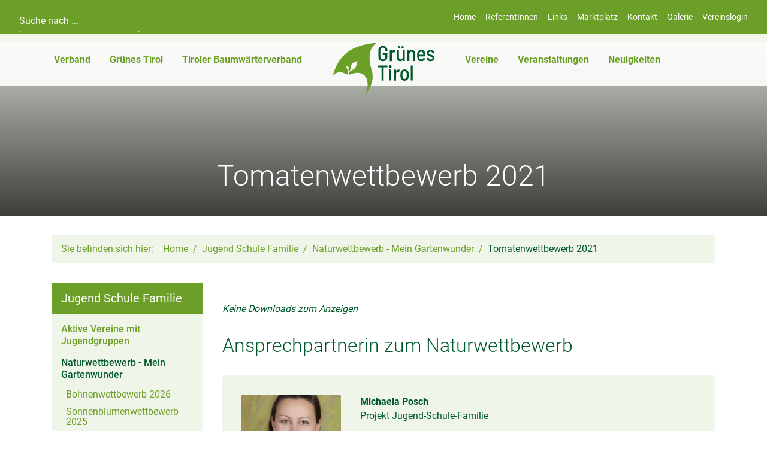

--- FILE ---
content_type: text/html; charset=utf-8
request_url: https://www.gruenes-tirol.at/jugend-schule-familie/naturwettbewerb-mein-gartenwunder/tomatenwettbewerb-2021/
body_size: 7478
content:
<!DOCTYPE html>
<html lang="de" dir="ltr">

<head>
    
<title>Tomatenwettbewerb 2021 - Naturwettbewerb - Mein Gartenwunder - Jugend Schule Familie - Grünes Tirol</title>
<meta http-equiv="Content-Type" content="text/html; charset=utf-8">
<meta http-equiv="X-UA-Compatible" content="IE=Edge">

<meta name="description" content="">
<meta name="robots" content="all">
<meta name="author" content="Grünes Tirol">
<meta name="publisher" content="Grünes Tirol">
<meta name="generator" content="XMS Content Management System, www.dieBeiden.at/xms">
<meta name="viewport" content="width=device-width, initial-scale=1.0">
<meta property="og:title" content="Tomatenwettbewerb 2021 - Naturwettbewerb - Mein Gartenwunder - Jugend Schule Familie - Grünes Tirol">
<meta property="og:type" content="website">
    <meta property="og:url" content="https://www.gruenes-tirol.at/jugend-schule-familie/naturwettbewerb-mein-gartenwunder/tomatenwettbewerb-2021/">
<meta property="og:site_name" content="Grünes Tirol">
<meta property="og:description" content="">

<link href="/assets/headfiles/xmscache_def6be48f1b57253a9dcd6ecac647c74.css" rel="stylesheet" type="text/css">
<link rel="preload" href="/assets/web/fonts/roboto-v30-latin-300.woff2" as="font" type="font/woff2" crossorigin>
<link rel="preload" href="/assets/web/fonts/roboto-v30-latin-regular.woff2" as="font" type="font/woff2" crossorigin>
<link rel="preload" href="/assets/web/fonts/roboto-v30-latin-500.woff2" as="font" type="font/woff2" crossorigin>
<link rel="preload" href="/assets/web/fonts/roboto-v30-latin-700.woff2" as="font" type="font/woff2" crossorigin>
<script>
if(!xms)var xms={};xms.currentLanguage='de';xms.currentLanguageB='de';xms.gmapApiKeyBrowser='AIzaSyBcJYVlvo-twsXcJGU7kSvrQXOMo2mZ18M';xms.serverType='prod';
</script>
<script src="/assets/headfiles/xmscache_68f3058b5f4f30f7afed1b1571938f24.js" defer></script>
<link rel="canonical" href="https://www.gruenes-tirol.at/jugend-schule-familie/naturwettbewerb-mein-gartenwunder/tomatenwettbewerb-2021/">
    <link rel="icon" type="image/png" sizes="16x16" href="/assets/web/images/favicon-16.png">
    <link rel="icon" type="image/png" sizes="32x32" href="/assets/web/images/favicon-32.png">
    <meta name="msapplication-TileColor" content="#ffffff">
    <meta name="msapplication-TileImage" content="/assets/web/images/favicon-150.png">
    <meta name="msapplication-square150x150logo" content="/assets/web/images/favicon-150.png">
    <meta name="msapplication-config" content="none">
    <link rel="apple-touch-icon" sizes="180x180" href="/assets/web/images/favicon-180.png">
    <link rel="icon" type="image/png" sizes="192x192" href="/assets/web/images/favicon-192.png">
    <link rel="shortcut icon" sizes="192x192" href="/assets/web/images/favicon-192.png">
</head>

<body class="">
    <div id="accessKeys">
        <ul class="list-unstyled">
            <li>
                <a href="#" onclick="tsc.window.scrollToNode('nav', 0, xms.getScrollOffsetY()); return false;" accesskey="1">
                    Hauptnavigation                </a>
            </li>
            <li>
                <a href="#" onclick="tsc.window.scrollToNode('main', 0, xms.getScrollOffsetY()); return false;" accesskey="2">
                    Zum Inhalt                </a>
            </li>
        </ul>
    </div>
        <div id="page">
        <a id="toggleMobileNav" class="d-md-none" href="#" onclick="tsc.dom.toggleClass(document.body, 'mobileNavActive'); return false;" title="Menü">
            <span class="line animated"></span><span class="line animated"></span><span class="line animated"></span>
        </a>
        <div id="outerHeader" class="d-none d-md-block container-fluid animated">
            <header class="row list-unstyled">
                <div class="col-12 col-md-4 col-lg-auto">
                    <div class="xmseWebSearchQuick xmseSearchQuick"><form class="xmsFeForm" action="/suche/" method="get">
    <div class="xmsFormRow xmsFormFieldText">
        <div class="xmsFormField xmsFormFieldNoLabel">
            <input type="text" name="title" placeholder="Suche nach ..." autocomplete="off" />
        </div>
    </div>
</form></div>                </div>
                <div class="col-12 col-md text-center text-md-right">
                    <div class="xmseBasicMenu menuHeader" role="menubar" data-xms-menu-submenuiconopen="fa-solid fa-chevron-right" data-xms-menu-submenuiconclose="fa-solid fa-chevron-down"><ul class="level1" role="none"><li class="level1item level1item1 xmsFirst" role="none"><a class="" data-id="1" href="/" role="menuitem">Home</a></li><li class="level1item level1item2" role="none"><a class="" data-id="8" href="/referentinnen/" role="menuitem">ReferentInnen</a></li><li class="level1item level1item3" role="none"><a class="" data-id="9" href="/links/" role="menuitem">Links</a></li><li class="level1item level1item4" role="none"><a class="" data-id="11" href="/marktplatz/" role="menuitem">Marktplatz</a></li><li class="level1item level1item5" role="none"><a class="" data-id="2" href="/kontakt/" role="menuitem">Kontakt</a></li><li class="level1item level1item6" role="none"><a class="" data-id="736" href="/galerie/" role="menuitem">Galerie</a></li><li class="level1item level1item7 xmsLast" role="none"><a class="" data-id="638" href="/admin/" role="menuitem">Vereinslogin</a></li></ul></div>                </div>
            </header>
        </div>
        <div id="outerNav" class="container-fluid animated">
            <nav class="row list-unstyled">
                <div class="d-md-none col-12 text-center">
                    <div class="xmseBasicMenu menuHeader" role="menubar" data-xms-menu-submenuiconopen="fa-solid fa-chevron-right" data-xms-menu-submenuiconclose="fa-solid fa-chevron-down"><ul class="level1" role="none"><li class="level1item level1item1 xmsFirst" role="none"><a class="" data-id="1" href="/" role="menuitem">Home</a></li><li class="level1item level1item2" role="none"><a class="" data-id="8" href="/referentinnen/" role="menuitem">ReferentInnen</a></li><li class="level1item level1item3" role="none"><a class="" data-id="9" href="/links/" role="menuitem">Links</a></li><li class="level1item level1item4" role="none"><a class="" data-id="11" href="/marktplatz/" role="menuitem">Marktplatz</a></li><li class="level1item level1item5" role="none"><a class="" data-id="2" href="/kontakt/" role="menuitem">Kontakt</a></li><li class="level1item level1item6" role="none"><a class="" data-id="736" href="/galerie/" role="menuitem">Galerie</a></li><li class="level1item level1item7 xmsLast" role="none"><a class="" data-id="638" href="/admin/" role="menuitem">Vereinslogin</a></li></ul></div>                </div>
                <div class="col-12 col-md-5 text-center text-md-right">
                    <div class="xmseBasicMenu menuMainleft submenuHover" role="menubar" data-xms-menu-submenuiconopen="fa-solid fa-chevron-right" data-xms-menu-submenuiconclose="fa-solid fa-chevron-down"><ul class="level1" role="none"><li class="level1item level1item1 hasChildPages xmsFirst" role="none"><a class="" data-id="12" href="/verband/" role="menuitem" aria-haspopup="true">Verband</a><ul class="level2" data-parent="12" role="none"><li class="level2item level2item1 xmsFirst" role="none"><a class="" data-id="38" href="/verband/ziele-und-aufgaben/" role="menuitem">Ziele und Aufgaben</a></li><li class="level2item level2item2" role="none"><a class="" data-id="39" href="/verband/geschaeftsfuehrung-und-mitarbeiterinnen/" role="menuitem">Geschäftsführung und Mitarbeiterinnen</a></li><li class="level2item level2item3" role="none"><a class="" data-id="40" href="/verband/vorstand/" role="menuitem">Vorstand</a></li><li class="level2item level2item4" role="none"><a class="" data-id="41" href="/verband/bezirksvorstaende/" role="menuitem">Bezirksvorstände</a></li><li class="level2item level2item5" role="none"><a class="" data-id="42" href="/verband/statuten/" role="menuitem">Statuten</a></li><li class="level2item level2item6" role="none"><a class="" data-id="43" href="/verband/versicherung/" role="menuitem">Versicherung</a></li><li class="level2item level2item7" role="none"><a class="" data-id="672" href="/jugend-schule-familie/" target="_self" role="menuitem">Jugend-Schule-Familie</a></li><li class="level2item level2item8" role="none"><a class="" data-id="673" href="/heimisch-pflanzen/" target="_self" role="menuitem">Heimisch Pflanzen</a></li><li class="level2item level2item9" role="none"><a class="" data-id="44" href="/verband/termine/" role="menuitem">Termine</a></li><li class="level2item level2item10 xmsLast" role="none"><a class="" data-id="45" href="/kontakt/" target="_self" role="menuitem">Kontakt</a></li></ul></li><li class="level1item level1item2 hasChildPages" role="none"><a class="" data-id="13" href="/gruenes-tirol/mitgliedschaft-verband-der-tiroler-obst-u-gartenbauvereine-gruenes-tirol/" role="menuitem" aria-haspopup="true">Grünes Tirol</a><ul class="level2" data-parent="13" role="none"><li class="level2item level2item1 xmsFirst" role="none"><a class="" data-id="26" href="/gruenes-tirol/mitgliedschaft-verband-der-tiroler-obst-u-gartenbauvereine-gruenes-tirol/" role="menuitem">Mitgliedschaft Verband der Tiroler Obst- u. Gartenbauvereine - &quot;Grünes Tirol&quot;</a></li><li class="level2item level2item2" role="none"><a class="" data-id="27" href="/gruenes-tirol/gruenes-tirol-online/" role="menuitem">Grünes Tirol Online</a></li><li class="level2item level2item3" role="none"><a class="" data-id="29" href="/gruenes-tirol/heimische-gaertnereien-baumschulen-und-fachbetriebe-als-bezugsquellen/" role="menuitem">Heimische Gärtnereien, Baumschulen und Fachbetriebe als Bezugsquellen</a></li><li class="level2item level2item4" role="none"><a class="" data-id="760" href="/gruenes-tirol/bezugsquellen-und-weiterfuehrende-informationen-zu-fachartikel-2/" role="menuitem">Bezugsquellen und weiterführende Informationen zu Fachartikel</a></li><li class="level2item level2item5" role="none"><a class="" data-id="32" href="/gruenes-tirol/broschueren-fachbuecher/" role="menuitem">Broschüren / Fachbücher</a></li><li class="level2item level2item6" role="none"><a class="" data-id="33" href="/kontakt/" target="_self" role="menuitem">Kontakt</a></li><li class="level2item level2item7 xmsLast" role="none"><a class="" data-id="34" href="/newsletter/" target="_self" role="menuitem">Newsletter</a></li></ul></li><li class="level1item level1item3 hasChildPages xmsLast" role="none"><a class="" data-id="14" href="/tiroler-baumwaerterverband/" role="menuitem" aria-haspopup="true">Tiroler Baumwärterverband</a><ul class="level2" data-parent="14" role="none"><li class="level2item level2item1 xmsFirst" role="none"><a class="" data-id="35" href="/tiroler-baumwaerterverband/willkommen/" role="menuitem">Willkommen</a></li><li class="level2item level2item2" role="none"><a class="" data-id="36" href="/tiroler-baumwaerterverband/ziele-und-aufgaben/" role="menuitem">Ziele und Aufgaben</a></li><li class="level2item level2item3" role="none"><a class="" data-id="63" href="/tiroler-baumwaerterverband/vorstand/" role="menuitem">Vorstand</a></li><li class="level2item level2item4" role="none"><a class="" data-id="735" href="/tiroler-baumwaerterverband/ehrenobmann/" role="menuitem">Ehrenobmann</a></li><li class="level2item level2item5" role="none"><a class="" data-id="71" href="/tiroler-baumwaerterverband/ehrenmitglieder/" role="menuitem">Ehrenmitglieder</a></li><li class="level2item level2item6" role="none"><a class="" data-id="72" href="/tiroler-baumwaerterverband/baumwaerterausbildung/" role="menuitem">Baumwärterausbildung</a></li><li class="level2item level2item7" role="none"><a class="" data-id="77" href="/tiroler-baumwaerterverband/beitrittserklaerung/" role="menuitem">Beitrittserklärung</a></li><li class="level2item level2item8" role="none"><a class="" data-id="78" href="/tiroler-baumwaerterverband/downloads-mitgliederinfo/" role="menuitem">Downloads Mitgliederinfo</a></li><li class="level2item level2item9" role="none"><a class="" data-id="79" href="/tiroler-baumwaerterverband/fachzeitschrift-bw/" role="menuitem">Fachzeitschrift BW</a></li><li class="level2item level2item10" role="none"><a class="" data-id="80" href="/tiroler-baumwaerterverband/chronik/" role="menuitem">Chronik</a></li><li class="level2item level2item11" role="none"><a class="" data-id="81" href="/kontakt/" target="_self" role="menuitem">Kontakt</a></li><li class="level2item level2item12 xmsLast" role="none"><a class="" data-id="82" href="/tiroler-baumwaerterverband/termine/" role="menuitem">Termine</a></li></ul></li></ul></div>                </div>
                <div class="d-none d-md-block col-2 text-center">
                                            <a class="d-block logo" href="/">
                            <img alt="Grünes Tirol" loading="eager" width="170" height="87" class="img-fluid animated" src="/assets/web/images/logo.svg" />                        </a>
                                    </div>
                <div class="col-12 col-md-5 text-center text-md-left">
                    <div class="xmseBasicMenu menuMainright submenuHover" role="menubar" data-xms-menu-submenuiconopen="fa-solid fa-chevron-right" data-xms-menu-submenuiconclose="fa-solid fa-chevron-down"><ul class="level1" role="none"><li class="level1item level1item1 hasChildPages xmsFirst" role="none"><a class="" data-id="15" href="/vereine/vereinsliste/" role="menuitem" aria-haspopup="true">Vereine</a><ul class="level2" data-parent="15" role="none"><li class="level2item level2item1 xmsFirst" role="none"><a class="" data-id="58" href="/vereine/vereinsliste/" role="menuitem">Vereinsliste</a></li><li class="level2item level2item2" role="none"><a class="" data-id="521" href="/vereine/tirols-obstpressen/" role="menuitem">Tirols Obstpressen</a></li><li class="level2item level2item3" role="none"><a class="" data-id="778" href="/vereine/jugendgruppen/" role="menuitem">Jugendgruppen</a></li><li class="level2item level2item4" role="none"><a class="" data-id="548" href="/vereine/ziele-fuer-vereinsausfluege/" role="menuitem">Ziele für Vereinsausflüge</a></li><li class="level2item level2item5 xmsLast" role="none"><a class="" data-id="100" href="/vereine/mitglieder-rabatte/" role="menuitem">Mitglieder-Rabatte</a></li></ul></li><li class="level1item level1item2 hasChildPages" role="none"><a class="" data-id="16" href="/veranstaltungen/aktuelle-vereinsveranstaltungen/" role="menuitem" aria-haspopup="true">Veranstaltungen</a><ul class="level2" data-parent="16" role="none"><li class="level2item level2item1 xmsFirst" role="none"><a class="" data-id="522" href="/veranstaltungen/aktuelle-vereinsveranstaltungen/" role="menuitem">Aktuelle Vereinsveranstaltungen</a></li><li class="level2item level2item2" role="none"><a class="" data-id="62" href="/veranstaltungen/gartenakademie/" role="menuitem">Gartenakademie</a></li><li class="level2item level2item3" role="none"><a class="" data-id="536" href="/gartenreisen/reiseangebote/" target="_self" role="menuitem">Reisen &amp; Ausstellungen</a></li><li class="level2item level2item4" role="none"><a class="" data-id="64" href="/veranstaltungen/archiv/" role="menuitem">Archiv</a></li><li class="level2item level2item5 xmsLast" role="none"><a class="" data-id="399" href="/veranstaltungen/teilnahmebedingungen/" role="menuitem">Teilnahmebedingungen</a></li></ul></li><li class="level1item level1item3 hasChildPages xmsLast" role="none"><a class="" data-id="17" href="/neuigkeiten/aktuelle/" role="menuitem" aria-haspopup="true">Neuigkeiten</a><ul class="level2" data-parent="17" role="none"><li class="level2item level2item1 xmsFirst" role="none"><a class="" data-id="523" href="/neuigkeiten/aktuelle/" role="menuitem">Aktuelle</a></li><li class="level2item level2item2 xmsLast" role="none"><a class="" data-id="65" href="/neuigkeiten/archiv/" role="menuitem">Archiv</a></li></ul></li></ul></div>                </div>
                <div class="d-md-none col-12">
                    <div class="xmseWebSearchQuick xmseSearchQuick"><form class="xmsFeForm" action="/suche/" method="get">
    <div class="xmsFormRow xmsFormFieldText">
        <div class="xmsFormField xmsFormFieldNoLabel">
            <input type="text" name="title" placeholder="Suche nach ..." autocomplete="off" />
        </div>
    </div>
</form></div>                </div>
            </nav>
        </div>
                    <div id="outerStage">
                <div class="mask gradientInverted"></div>
                <div class="h1 text-center stageText">Tomatenwettbewerb 2021</div>
                <div class="tscSlider" data-tsc-slider-arrows="false">
                                                <div class="tscSliderItem">
                                <div class="h-100 image" data-tsc-slider-bgimage="/ic-1920x1080-bestfit/cDVx4T3HpXfHdl/JugendSchuleFamilie/K%C3%BCrbiswettbewerb%202024/Mein-Gartenwunder.JPG" data-tsc-slider-srcset="/ic-1920x1080-bestfit/cDVx4T3HpXfHdl/JugendSchuleFamilie/K%C3%BCrbiswettbewerb%202024/Mein-Gartenwunder.JPG 1920w, /ic-960x540-bestfit/cDVx4T3HpXfHdl/JugendSchuleFamilie/K%C3%BCrbiswettbewerb%202024/Mein-Gartenwunder.JPG 960w"></div>
                            </div>
                                                <div class="tscSliderItem">
                                <div class="h-100 image" data-tsc-slider-bgimage="/ic-1920x1080-bestfit/ZlXlxtqocij/JugendSchuleFamilie/K%C3%BCrbiswettbewerb%202024/IMG_0939.JPG" data-tsc-slider-srcset="/ic-1920x1080-bestfit/ZlXlxtqocij/JugendSchuleFamilie/K%C3%BCrbiswettbewerb%202024/IMG_0939.JPG 1920w, /ic-960x540-bestfit/ZlXlxtqocij/JugendSchuleFamilie/K%C3%BCrbiswettbewerb%202024/IMG_0939.JPG 960w, /ic-1440x810-bestfit/ZlXlxtqocij/JugendSchuleFamilie/K%C3%BCrbiswettbewerb%202024/IMG_0939.JPG 1440w"></div>
                            </div>
                                                <div class="tscSliderItem">
                                <div class="h-100 image" data-tsc-slider-bgimage="/ic-1920x1080-bestfit/MTqNZdKi/JugendSchuleFamilie/K%C3%BCrbiswettbewerb%202024/IMG_0943.JPG" data-tsc-slider-srcset="/ic-1920x1080-bestfit/MTqNZdKi/JugendSchuleFamilie/K%C3%BCrbiswettbewerb%202024/IMG_0943.JPG 1920w, /ic-960x540-bestfit/MTqNZdKi/JugendSchuleFamilie/K%C3%BCrbiswettbewerb%202024/IMG_0943.JPG 960w, /ic-1440x810-bestfit/MTqNZdKi/JugendSchuleFamilie/K%C3%BCrbiswettbewerb%202024/IMG_0943.JPG 1440w"></div>
                            </div>
                                                <div class="tscSliderItem">
                                <div class="h-100 image" data-tsc-slider-bgimage="/ic-1920x1080-bestfit/y3JwhwumvyCY/JugendSchuleFamilie/K%C3%BCrbiswettbewerb%202024/Rueckseite_Michaela-Posch.JPG" data-tsc-slider-srcset="/ic-1920x1080-bestfit/y3JwhwumvyCY/JugendSchuleFamilie/K%C3%BCrbiswettbewerb%202024/Rueckseite_Michaela-Posch.JPG 1920w, /ic-960x540-bestfit/y3JwhwumvyCY/JugendSchuleFamilie/K%C3%BCrbiswettbewerb%202024/Rueckseite_Michaela-Posch.JPG 960w, /ic-1440x810-bestfit/y3JwhwumvyCY/JugendSchuleFamilie/K%C3%BCrbiswettbewerb%202024/Rueckseite_Michaela-Posch.JPG 1440w"></div>
                            </div>
                                                <div class="tscSliderItem">
                                <div class="h-100 image" data-tsc-slider-bgimage="/ic-1920x1080-bestfit/QEUxJphRLRQnL/JugendSchuleFamilie/K%C3%BCrbiswettbewerb%202024/Logo-wer-hat-den-laengsten-Kuerbis.JPG" data-tsc-slider-srcset="/ic-1920x1080-bestfit/QEUxJphRLRQnL/JugendSchuleFamilie/K%C3%BCrbiswettbewerb%202024/Logo-wer-hat-den-laengsten-Kuerbis.JPG 1920w, /ic-960x540-bestfit/QEUxJphRLRQnL/JugendSchuleFamilie/K%C3%BCrbiswettbewerb%202024/Logo-wer-hat-den-laengsten-Kuerbis.JPG 960w"></div>
                            </div>
                                    </div>
            </div>
                <div id="outerContent">
            <section class="container p-0">
                <div class="xmseWebBreadcrumbs xmseBreadcrumbs container py-0 d-none d-md-block mb-1">    <ol class="list-inline breadcrumb mb-0" itemscope itemtype="https://schema.org/BreadcrumbList">
        <li class="m-0 pr-1">Sie befinden sich hier:</li><li class="breadcrumb-item m-0" itemprop="itemListElement" itemscope itemtype="https://schema.org/ListItem"><a href="/"  itemprop="item"><span itemprop="name">Home</span></a>
                <meta itemprop="position" content="1" />            </li><li class="breadcrumb-item m-0" itemprop="itemListElement" itemscope itemtype="https://schema.org/ListItem"><a href="/jugend-schule-familie/"  itemprop="item"><span itemprop="name">Jugend Schule Familie</span></a>
                <meta itemprop="position" content="2" />            </li><li class="breadcrumb-item m-0" itemprop="itemListElement" itemscope itemtype="https://schema.org/ListItem"><a href="/jugend-schule-familie/naturwettbewerb-mein-gartenwunder/"  itemprop="item"><span itemprop="name">Naturwettbewerb - Mein Gartenwunder</span></a>
                <meta itemprop="position" content="3" />            </li><li class="breadcrumb-item m-0 active" itemprop="itemListElement" itemscope itemtype="https://schema.org/ListItem"><a href="/jugend-schule-familie/naturwettbewerb-mein-gartenwunder/tomatenwettbewerb-2021/"  itemprop="item"><span itemprop="name">Tomatenwettbewerb 2021</span></a>
                <meta itemprop="position" content="4" />            </li>    </ol>
</div>                <div class="row no-gutters">
                                            <div class="col-12 col-md-3 list-unstyled order-2 order-md-1 px-1">
                            <div class="xmseBasicMenu menuBottom2" role="menubar" data-xms-menu-submenuiconopen="fa-solid fa-chevron-right" data-xms-menu-submenuiconclose="fa-solid fa-chevron-down"><a class="activeMainMenuItem" href="/jugend-schule-familie/">Jugend Schule Familie</a><ul class="level2 menuActive" data-parent="48" role="none"><li class="level2item level2item1 xmsFirst" role="none"><a class="" data-id="784" href="/jugend-schule-familie/aktive-vereine-mit-jugendgruppen/" role="menuitem">Aktive Vereine mit Jugendgruppen</a></li><li class="level2item level2item2 hasChildPages" role="none"><a class="active" data-id="553" href="/jugend-schule-familie/naturwettbewerb-mein-gartenwunder/" role="menuitem" aria-haspopup="true">Naturwettbewerb - Mein Gartenwunder<span class="sr-only">(aktiv)</span></a><a class="activeMainMenuItem" href="/jugend-schule-familie/naturwettbewerb-mein-gartenwunder/">Naturwettbewerb - Mein Gartenwunder</a><ul class="level3 menuActive" data-parent="553" role="none"><li class="level3item level3item1 xmsFirst" role="none"><a class="" data-id="790" href="/jugend-schule-familie/naturwettbewerb-mein-gartenwunder/bohnenwettbewerb-2026/" role="menuitem">Bohnenwettbewerb 2026</a></li><li class="level3item level3item2" role="none"><a class="" data-id="772" href="/jugend-schule-familie/naturwettbewerb-mein-gartenwunder/sonnenblumenwettbewerb-2025/" role="menuitem">Sonnenblumenwettbewerb 2025</a></li><li class="level3item level3item3" role="none"><a class="" data-id="762" href="/jugend-schule-familie/naturwettbewerb-mein-gartenwunder/kuerbiswettbewerb-2024/" role="menuitem">Kürbiswettbewerb 2024</a></li><li class="level3item level3item4" role="none"><a class="" data-id="748" href="/jugend-schule-familie/naturwettbewerb-mein-gartenwunder/zucchiniwettbewerb-2023/" role="menuitem">Zucchiniwettbewerb 2023</a></li><li class="level3item level3item5" role="none"><a class="" data-id="726" href="/jugend-schule-familie/naturwettbewerb-mein-gartenwunder/kohlrabiwettbewerb-2022/" role="menuitem">Kohlrabiwettbewerb 2022</a></li><li class="level3item level3item6" role="none"><a class="active" data-id="682" href="/jugend-schule-familie/naturwettbewerb-mein-gartenwunder/tomatenwettbewerb-2021/" role="menuitem">Tomatenwettbewerb 2021<span class="sr-only">(aktiv)</span></a></li><li class="level3item level3item7" role="none"><a class="" data-id="660" href="/jugend-schule-familie/naturwettbewerb-mein-gartenwunder/sonnenblumenwettbewerb-2020/" role="menuitem">Sonnenblumenwettbewerb 2020</a></li><li class="level3item level3item8" role="none"><a class="" data-id="552" href="/jugend-schule-familie/naturwettbewerb-mein-gartenwunder/bsunderlinge-2019/" role="menuitem">Bsunderlinge 2019</a></li><li class="level3item level3item9" role="none"><a class="" data-id="225" href="/jugend-schule-familie/naturwettbewerb-mein-gartenwunder/wunderlinge-2018/" role="menuitem">Wunderlinge 2018</a></li><li class="level3item level3item10" role="none"><a class="" data-id="226" href="/jugend-schule-familie/naturwettbewerb-mein-gartenwunder/kuerbiswettbewerb-2017/" role="menuitem">Kürbiswettbewerb 2017</a></li><li class="level3item level3item11 xmsLast" role="none"><a class="" data-id="227" href="/jugend-schule-familie/naturwettbewerb-mein-gartenwunder/kuerbiswettbewerb-2016/" role="menuitem">Kürbiswettbewerb 2016</a></li></ul></li><li class="level2item level2item3" role="none"><a class="" data-id="222" href="/jugend-schule-familie/klostergarten/" role="menuitem">Klostergarten</a></li><li class="level2item level2item4" role="none"><a class="" data-id="737" href="/jugend-schule-familie/wos-b-sundas-aus-m-gemuesebeet/" role="menuitem">Wos B´sundas aus´m Gemüsebeet</a></li><li class="level2item level2item5" role="none"><a class="" data-id="228" href="/jugend-schule-familie/initiative-jeden-tag-ein-apfel/" role="menuitem">Initiative &quot;Jeden Tag ein Apfel&quot;</a></li><li class="level2item level2item6" role="none"><a class="" data-id="230" href="/jugend-schule-familie/die-apfelkiste/" role="menuitem">Die Apfelkiste</a></li><li class="level2item level2item7" role="none"><a class="" data-id="232" href="/jugend-schule-familie/weitere-natur-jugend-projekte/" role="menuitem">Weitere Natur &amp; Jugend Projekte</a></li><li class="level2item level2item8 xmsLast" role="none"><a class="" data-id="667" href="/jugend-schule-familie/kontakt/" role="menuitem">Kontakt</a></li></ul></div>                        </div>
                                        <div class="col-12 col-md order-1 order-md-2">
                        <div class="xmsePagetypeParagraphs xmseBasicParagraphs"><div class="xmsParagraph"><div class="xmseColumns container hasChildParagraphs">    <div class="row align-items-start">
                    <div class="col-12 col-md-4 xmsFirst xmsOdd order-md-0">
                <div class="xmseBasicParagraphs"><div class="xmsParagraph"><div class="xmseRte container">    <div class="rteContent">
        <p><a href="" target="_blank"></a></p>
        <div class="clear"></div>
    </div>
</div></div></div>            </div>
                    <div class="col-12 col-md-4 xmsEven order-md-1">
                <div class="xmseBasicParagraphs"><div class="xmsParagraph"><div class="xmseRte container">    <div class="rteContent">
        <p><a href="" target="_blank"></a></p>
        <div class="clear"></div>
    </div>
</div></div></div>            </div>
                    <div class="col-12 col-md-4 xmsLast xmsOdd order-md-2">
                <div class="xmseBasicParagraphs"><div class="xmsParagraph"><div class="xmseRte container">    <div class="rteContent">
        <p><a href="" target="_blank"></a></p>
        <div class="clear"></div>
    </div>
</div></div></div>            </div>
            </div>
</div></div><div class="xmsParagraph"><div class="xmseDownloads container list-unstyled"><em>Keine Downloads zum Anzeigen</em></div></div><div class="xmsParagraph"><div class="xmseRte container">    <div class="rteContent">
        <h2>Ansprechpartnerin zum Naturwettbewerb</h2>
        <div class="clear"></div>
    </div>
</div></div><div class="xmsParagraph"><div class="xmseWebBasicTeam xmseTeam container">    <div class="row">
                    <div class="col-12 col-md-6 col-lg-12 p-1 xmsFirst xmsLast xmsOdd xmsLastInRow">
                <div class="p-2 member">
                    <div class="row">
                                                    <div class="col-12 col-md-3 text-center">
                                <figure><img alt="Michaela Posch" loading="lazy" class="img-fluid" width="256" height="256" src="/ic-256x256-crop/NgLkEH417wN/Portr%C3%A4ts/Posch_Michaela_-DieFotografen_MG_8610.jpg" srcset="/ic-256x256-crop/NgLkEH417wN/Portr%C3%A4ts/Posch_Michaela_-DieFotografen_MG_8610.jpg 256w, /ic-128x128-crop/NgLkEH417wN/Portr%C3%A4ts/Posch_Michaela_-DieFotografen_MG_8610.jpg 128w, /ic-192x192-crop/NgLkEH417wN/Portr%C3%A4ts/Posch_Michaela_-DieFotografen_MG_8610.jpg 192w, /ic-320x320-crop/NgLkEH417wN/Portr%C3%A4ts/Posch_Michaela_-DieFotografen_MG_8610.jpg 320w, /ic-384x384-crop/NgLkEH417wN/Portr%C3%A4ts/Posch_Michaela_-DieFotografen_MG_8610.jpg 384w, /ic-448x448-crop/NgLkEH417wN/Portr%C3%A4ts/Posch_Michaela_-DieFotografen_MG_8610.jpg 448w, /ic-512x512-crop/NgLkEH417wN/Portr%C3%A4ts/Posch_Michaela_-DieFotografen_MG_8610.jpg 512w" sizes="(min-width: 256px) 256px, calc(100vw - 1.875rem)" data-xms-frosted-glass-loader style="background-image:url('[data-uri]')" /></figure>
                            </div>
                                                <div class="col">
                            <p class="info">
                                <span class="firstname">Michaela</span> <span class="name">Posch</span><span class="position">Projekt Jugend-Schule-Familie</span><span class="email"><span class="label">E-Mail:</span><span class="mailDecode"><a href="mailto:michaela(xmsDot)posch(xmsAt)lk-tirol(xmsDot)at">michaela(xmsDot)posch(xmsAt)lk-tirol(xmsDot)at</a></span></span><span class="phone"><span class="label">Tel:</span><a href="tel:0592921523">059292-1523</a></span>                            </p>
                        </div>
                    </div>
                </div>
            </div>
            </div>
</div></div></div>                    </div>
                </div>
            </section>
        </div>
        <div id="outerBottom" class="list-unstyled bg-primary py-0">
            <div class="container">
                <div class="row">
                    <div class="col-6 col-md text-center text-md-left my-1">
                        <div class="xmseBasicMenu menuBottom1" role="menubar" data-xms-menu-submenuiconopen="fa-solid fa-chevron-right" data-xms-menu-submenuiconclose="fa-solid fa-chevron-down"><ul class="level1" role="none"><li class="level1item level1item1 hasChildPages xmsFirst xmsLast" role="none"><a class="" data-id="47" href="/heimisch-pflanzen/" role="menuitem" aria-haspopup="true">Heimisch pflanzen</a><ul class="level2" data-parent="47" role="none"><li class="level2item level2item1 xmsFirst" role="none"><a class="" data-id="19" href="/heimisch-pflanzen/heimische-gehoelze/" role="menuitem">Heimische Gehölze</a></li><li class="level2item level2item2" role="none"><a class="" data-id="634" href="/heimisch-pflanzen/heimische-bluetenstauden/" role="menuitem">Heimische Blütenstauden</a></li><li class="level2item level2item3" role="none"><a class="" data-id="20" href="/heimisch-pflanzen/rezepte/" role="menuitem">Rezepte</a></li><li class="level2item level2item4" role="none"><a class="" data-id="111" href="/heimisch-pflanzen/bezugsquellen/" role="menuitem">Bezugsquellen</a></li><li class="level2item level2item5" role="none"><a class="" data-id="110" href="/heimisch-pflanzen/broschueren/" role="menuitem">Broschüren</a></li><li class="level2item level2item6" role="none"><a class="" data-id="18" href="/heimisch-pflanzen/veranstaltungen/" role="menuitem">Veranstaltungen</a></li><li class="level2item level2item7" role="none"><a class="" data-id="21" href="/heimisch-pflanzen/literatur-links/" role="menuitem">Literatur &amp; Links</a></li><li class="level2item level2item8 xmsLast" role="none"><a class="" data-id="22" href="/heimisch-pflanzen/kontakt/" role="menuitem">Kontakt</a></li></ul></li></ul></div>                        <br />
                        <div class="xmseBasicMenu menuBottom4" role="menubar" data-xms-menu-submenuiconopen="fa-solid fa-chevron-right" data-xms-menu-submenuiconclose="fa-solid fa-chevron-down"><ul class="level1" role="none"><li class="level1item level1item1 hasChildPages xmsFirst xmsLast" role="none"><a class="" data-id="50" href="/schaedlinge-und-nuetzlinge/" role="menuitem" aria-haspopup="true">Schädlinge und Nützlinge</a><ul class="level2" data-parent="50" role="none"><li class="level2item level2item1 xmsFirst" role="none"><a class="" data-id="25" href="/schaedlinge-und-nuetzlinge/schaedlinge/" role="menuitem">Schädlinge</a></li><li class="level2item level2item2" role="none"><a class="" data-id="51" href="/schaedlinge-und-nuetzlinge/nuetzlinge/" role="menuitem">Nützlinge</a></li><li class="level2item level2item3" role="none"><a class="" data-id="52" href="/schaedlinge-und-nuetzlinge/nuetzlingskalender/" role="menuitem">Nützlingskalender</a></li><li class="level2item level2item4" role="none"><a class="" data-id="53" href="/schaedlinge-und-nuetzlinge/unterrichtsmaterial/" role="menuitem">Unterrichtsmaterial</a></li><li class="level2item level2item5 xmsLast" role="none"><a class="" data-id="403" href="/schaedlinge-und-nuetzlinge/weiterfuehrende-links/" role="menuitem">Weiterführende Links</a></li></ul></li></ul></div>                    </div>
                    <div class="col-6 col-md text-center text-md-left my-1">
                        <div class="xmseBasicMenu menuBottom2" role="menubar" data-xms-menu-submenuiconopen="fa-solid fa-chevron-right" data-xms-menu-submenuiconclose="fa-solid fa-chevron-down"><ul class="level1" role="none"><li class="level1item level1item1 hasChildPages xmsFirst xmsLast" role="none"><a class="active" data-id="48" href="/jugend-schule-familie/" role="menuitem" aria-haspopup="true">Jugend Schule Familie<span class="sr-only">(aktiv)</span></a><ul class="level2 menuActive" data-parent="48" role="none"><li class="level2item level2item1 xmsFirst" role="none"><a class="" data-id="784" href="/jugend-schule-familie/aktive-vereine-mit-jugendgruppen/" role="menuitem">Aktive Vereine mit Jugendgruppen</a></li><li class="level2item level2item2" role="none"><a class="active" data-id="553" href="/jugend-schule-familie/naturwettbewerb-mein-gartenwunder/" role="menuitem">Naturwettbewerb - Mein Gartenwunder<span class="sr-only">(aktiv)</span></a></li><li class="level2item level2item3" role="none"><a class="" data-id="222" href="/jugend-schule-familie/klostergarten/" role="menuitem">Klostergarten</a></li><li class="level2item level2item4" role="none"><a class="" data-id="737" href="/jugend-schule-familie/wos-b-sundas-aus-m-gemuesebeet/" role="menuitem">Wos B´sundas aus´m Gemüsebeet</a></li><li class="level2item level2item5" role="none"><a class="" data-id="228" href="/jugend-schule-familie/initiative-jeden-tag-ein-apfel/" role="menuitem">Initiative &quot;Jeden Tag ein Apfel&quot;</a></li><li class="level2item level2item6" role="none"><a class="" data-id="230" href="/jugend-schule-familie/die-apfelkiste/" role="menuitem">Die Apfelkiste</a></li><li class="level2item level2item7" role="none"><a class="" data-id="232" href="/jugend-schule-familie/weitere-natur-jugend-projekte/" role="menuitem">Weitere Natur &amp; Jugend Projekte</a></li><li class="level2item level2item8 xmsLast" role="none"><a class="" data-id="667" href="/jugend-schule-familie/kontakt/" role="menuitem">Kontakt</a></li></ul></li></ul></div>                    </div>
                    <div class="col-6 col-md text-center text-md-left my-1">
                                            </div>
                    <div class="col-12 col-md text-center text-md-left my-1">
                        <div class="xmseBasicMenu menuBottom3" role="menubar" data-xms-menu-submenuiconopen="fa-solid fa-chevron-right" data-xms-menu-submenuiconclose="fa-solid fa-chevron-down"><ul class="level1" role="none"><li class="level1item level1item1 hasChildPages xmsFirst xmsLast" role="none"><a class="" data-id="49" href="/gartenreisen/reiseangebote/" role="menuitem" aria-haspopup="true">Gartenreisen</a><ul class="level2" data-parent="49" role="none"><li class="level2item level2item1 xmsFirst" role="none"><a class="" data-id="397" href="/gartenreisen/reiseangebote/" role="menuitem">Reiseangebote</a></li><li class="level2item level2item2" role="none"><a class="" data-id="24" href="/gartenreisen/gartenausstellungen/" role="menuitem">Gartenausstellungen</a></li><li class="level2item level2item3" role="none"><a class="" data-id="398" href="/gartenreisen/ganzjaehrige-gartenziele/" role="menuitem">Ganzjährige Gartenziele</a></li><li class="level2item level2item4 xmsLast" role="none"><a class="" data-id="669" href="/gartenreisen/kontakt/" role="menuitem">Kontakt</a></li></ul></li></ul></div>                        <br />
                        <strong>Für den Newsletter anmelden</strong>
                        <div class="xmseWebNewsletterFormQuick xmseNewsletterFormQuick container-fluid p-0">    <div class="xmsFeForm">
        <form class="xmsForm" action="/form_success_page/" method="post" onsubmit="return false;" data-mode="add" data-fs="L2p1Z2VuZC1zY2h1bGUtZmFtaWxpZS9uYXR1cndldHRiZXdlcmItbWVpbi1nYXJ0ZW53dW5kZXIvdG9tYXRlbndldHRiZXdlcmItMjAyMS8="><input type="hidden" name="doFormSave" value="form2439644654" /><input type="hidden" name="xmsFormRandHash" value="35a00f3bc6ea03d1bcccbfa60db4702a" /><div class="xmsFormRow xmsFirst xmsOdd xmsFormFieldHidden"><div class="xmsFormField xmsFormFieldNoLabel"><input name="source" id="form2439644654field1" type="hidden" value="nlform_quick" /></div></div><div class="xmsFormRow xmsEven xmsFormFieldText xmsValidateNotempty xmsValidateEmail xmseNewsletterFormValidateemailunique"><div class="xmsFormField xmsFormFieldNoLabel"><input name="email" data-validators="email" aria-required="true" aria-invalid="false" aria-describedby="form2439644654field2err" placeholder="E-Mail" id="form2439644654field2" type="text" /><div class="validateErrorText" id="form2439644654field2err" role="alert"></div></div></div><div class="xmsFormRow xmsOdd xmsFormFieldDsgvo xmsFormFieldCheckboxCheckbox xmsValidateChecked"><div class="xmsFormField xmsFormFieldNoLabel"><div class="xmsFormLabelCheckbox xmsFormLabelCheckboxSingle"><input name="dsgvo" data-validators="dsgvo" aria-required="true" aria-invalid="false" aria-describedby="form2439644654field3err" id="form2439644654field3" type="checkbox" value="1" /></div><label class="xmsFormLabelRight" for="form2439644654field3">Ich habe die <a class="xmsFormFieldDsgvoLink" href="/datenschutz/" target="_blank" data-render-request-url="/adminajax/web/privacypolicy/renderLightboxContent/">Datenschutzerklärung</a> zur Kenntnis genommen und stimme zu, dass meine Angaben und Daten zur Bearbeitung elektronisch erhoben und gespeichert werden.<span class="xmsFormValidationHint"><span class="xmsFormValidationHintMessage">Dieses Feld muss aktiviert werden.</span></span></label><div class="validateErrorText" id="form2439644654field3err" role="alert"></div></div></div><div class="xmsFormRow xmsEven xmsFormFieldSpamfilterSpamfilter xmsFormFieldAbstractChildfields d-none"><div class="xmsFormField xmsFormFieldNoLabel"><div class="xmsFormRow xmsFormFieldSpamfilterSpamfilterRow xmsFirst xmsOdd xmsFormFieldSpamfilterHoneypot xmsFormFieldText d-none xmsValidateEmpty"><div class="xmsFormLabel"><label for="form2439644654field5">Leer lassen<span class="xmsFormValidationHint"><span class="xmsFormValidationHintMessage">Dieses Feld muss leer bleiben.</span></span></label></div><div class="xmsFormField"><input name="spf[email_spf]" data-validators="spf[email_spf]" aria-invalid="false" aria-describedby="form2439644654field5err" id="form2439644654field5" type="text" /><div class="validateErrorText" id="form2439644654field5err" role="alert"></div></div></div><div class="xmsFormRow xmsFormFieldSpamfilterSpamfilterRow xmsLast xmsEven xmsFormFieldSpamfilterKeywords"><div class="xmsFormField xmsFormFieldNoLabel"><div><input type="hidden" id="form2439644654field6" data-validators="spf[keywords_spf]" name="spf[keywords_spf]" value="" /></div><div class="validateErrorText" id="form2439644654field6err" role="alert"></div></div></div><div class="validateErrorText" id="form2439644654field4err" role="alert"></div></div></div><div class="xmsFormRow xmsLast xmsOdd xmsFormFieldButtonSubmit xmsFormFieldButton"><div class="xmsFormField xmsFormFieldNoLabel"><button name="formfield1" type="submit" class="btn btn-primary xmsButtonSubmit xmsButtonGood" id="form2439644654field7">Anmelden</button></div></div></form>    </div>
</div>                    </div>
                </div>
            </div>
        </div>
        <div id="outerFooter" class="list-unstyled bg-primary  py-0">
            <footer class="container py-0">
                <div class="row">
                    <div class="col-12 col-md-6 text-center text-md-left my-1">
                        <div class="xmseBasicMenu menuFooter" role="menubar" data-xms-menu-submenuiconopen="fa-solid fa-chevron-right" data-xms-menu-submenuiconclose="fa-solid fa-chevron-down"><ul class="level1" role="none"><li class="level1item level1item1 xmsFirst" role="none"><a class="" data-id="3" href="/kontakt/" target="_self" role="menuitem">Kontakt</a></li><li class="level1item level1item2" role="none"><a class="" data-id="551" href="/suche/" role="menuitem">Suche</a></li><li class="level1item level1item3" role="none"><a class="" data-id="70" href="/newsletter/" role="menuitem">Newsletter</a></li><li class="level1item level1item4" role="none"><a class="" data-id="539" href="/statuten/" role="menuitem">Statuten</a></li><li class="level1item level1item5" role="none"><a class="" data-id="6" href="/datenschutz/" role="menuitem">Datenschutz</a></li><li class="level1item level1item6 xmsLast" role="none"><a class="" data-id="4" href="/impressum/" role="menuitem">Impressum</a></li></ul></div>                    </div>
                    <div class="col-12 col-md-6 text-center text-md-right my-1">
                        <div class="clearfix">
                            <a class="float-md-right ml-md-2" href="http://www.diebeiden.at" target="_blank" title="dieBeiden Internetagentur GmbH, Salzburg">
                                <img alt="dieBeiden Internetagentur GmbH, Salzburg" loading="lazy" width="67" height="11" title="dieBeiden Internetagentur GmbH, Salzburg" src="/assets/xms/images/poweredByDieBeidenWhite.svg" data-xms-frosted-glass-loader style="background-image:url('[data-uri]')" />                            </a>
                            <div class="float-md-right"><span class="footerCopyrightInfo">&copy; 2026 Verband der Tiroler Obst- und Gartenbauvereine</span></div>
                        </div>
                    </div>
                </div>
            </footer>
        </div>
        <a id="goToTop" class="animated" href="#" onclick="tsc.window.scrollToTop(); return false;" title="Zum Seitenanfang" role="button" aria-label="Zum Seitenanfang">
            <span class="sr-only">Zum Seitenanfang</span>
        </a>
    </div>
</body>

</html>

--- FILE ---
content_type: image/svg+xml
request_url: https://www.gruenes-tirol.at/assets/web/images/logo.svg
body_size: 2494
content:
<svg xmlns="http://www.w3.org/2000/svg" viewBox="0 0 170.284 86.945"><defs><style>.a{fill:#00592a;}.b{fill:#6c9f27;}</style></defs><g transform="translate(76.561 4.603)"><path class="a" d="M127.869,31.974A6.832,6.832,0,0,1,125.8,26.74v-11.2a6.832,6.832,0,0,1,2.069-5.234A7.6,7.6,0,0,1,133.346,8.3a9.011,9.011,0,0,1,3.956.852,6.618,6.618,0,0,1,2.678,2.5,6.841,6.841,0,0,1,.974,3.652v.974a.323.323,0,0,1-.365.365H137.85a.323.323,0,0,1-.365-.365V15.3a3.763,3.763,0,0,0-1.156-2.921,4.178,4.178,0,0,0-3.043-1.156,3.9,3.9,0,0,0-2.982,1.156,4.036,4.036,0,0,0-1.156,3.043V26.74a4.129,4.129,0,0,0,1.156,3.043,4.036,4.036,0,0,0,3.043,1.156,4.094,4.094,0,0,0,2.982-1.1,3.846,3.846,0,0,0,1.156-2.86V23.636c0-.122-.061-.122-.122-.122H133.59a.323.323,0,0,1-.365-.365V20.959a.323.323,0,0,1,.365-.365h6.938a.323.323,0,0,1,.365.365v5.6a6.975,6.975,0,0,1-2.069,5.416,8.675,8.675,0,0,1-10.955,0Z" transform="translate(-125.8 -8.3)"/><path class="a" d="M166.351,20.126a.383.383,0,0,1,.183.487l-.548,2.739c0,.243-.183.3-.426.243a3.31,3.31,0,0,0-1.217-.243,1.351,1.351,0,0,0-.548.061,3.238,3.238,0,0,0-2.313,1.217,4.134,4.134,0,0,0-.913,2.739V37.836a.323.323,0,0,1-.365.365h-2.739a.323.323,0,0,1-.365-.365V20.248a.323.323,0,0,1,.365-.365H160.2a.323.323,0,0,1,.365.365V22.2c0,.061,0,.122.061.122s.061,0,.061-.061a4.153,4.153,0,0,1,3.834-2.556A4.042,4.042,0,0,1,166.351,20.126Z" transform="translate(-138.051 -12.762)"/><path class="a" d="M186.8,15.694h2.739a.323.323,0,0,1,.365.365V33.526a.323.323,0,0,1-.365.365H186.8a.323.323,0,0,1-.365-.365v-1.1c0-.061,0-.061-.061-.122-.061,0-.061,0-.122.061a4.413,4.413,0,0,1-3.956,1.765,5.624,5.624,0,0,1-4.017-1.461,5.363,5.363,0,0,1-1.582-4.138V16.06a.323.323,0,0,1,.365-.365h2.678a.323.323,0,0,1,.365.365V27.623a3.845,3.845,0,0,0,.791,2.617,2.894,2.894,0,0,0,2.313.913,2.826,2.826,0,0,0,2.313-.974,3.736,3.736,0,0,0,.852-2.678V16.06A.4.4,0,0,1,186.8,15.694Zm-7.79-3.347A1.948,1.948,0,0,1,180.412,9a1.789,1.789,0,0,1,1.339.548,2.062,2.062,0,0,1,0,2.8,1.985,1.985,0,0,1-2.739,0Zm5.782,0a2.062,2.062,0,0,1,0-2.8A1.974,1.974,0,0,1,186.255,9a1.79,1.79,0,0,1,1.339.548,2.063,2.063,0,0,1,0,2.8,1.79,1.79,0,0,1-1.339.548A1.763,1.763,0,0,1,184.794,12.347Z" transform="translate(-145.723 -8.574)"/><path class="a" d="M217.246,21.243a6.41,6.41,0,0,1,1.461,4.443v12.05a.323.323,0,0,1-.365.365H215.6a.323.323,0,0,1-.365-.365V26.173a3.976,3.976,0,0,0-.852-2.617,2.783,2.783,0,0,0-2.252-.974,2.826,2.826,0,0,0-2.313.974,3.675,3.675,0,0,0-.852,2.617v11.5a.323.323,0,0,1-.365.365h-2.739a.323.323,0,0,1-.365-.365V20.209a.323.323,0,0,1,.365-.365H208.6a.323.323,0,0,1,.365.365v1.1c0,.061,0,.122.061.122s.061,0,.122-.061a4.951,4.951,0,0,1,4.078-1.765A5.185,5.185,0,0,1,217.246,21.243Z" transform="translate(-156.995 -12.723)"/><path class="a" d="M241.529,34.715a3.382,3.382,0,0,0,1.278-1.643.307.307,0,0,1,.426-.243l2.191.609c.243.061.3.243.243.487a6.142,6.142,0,0,1-2.252,3.226,6.919,6.919,0,0,1-4.138,1.156,6.552,6.552,0,0,1-4.321-1.339,5.832,5.832,0,0,1-2.069-3.652,19.069,19.069,0,0,1-.487-4.443,30.823,30.823,0,0,1,.183-3.834,6.444,6.444,0,0,1,2.069-4.017,6.823,6.823,0,0,1,4.5-1.521,6.172,6.172,0,0,1,6.755,6.268c.122,1.156.122,2.5.122,4.078a.323.323,0,0,1-.365.365h-9.859c-.122,0-.122.061-.122.122.061.913.122,1.582.122,1.947a3.246,3.246,0,0,0,1.156,2.191,3.658,3.658,0,0,0,2.373.852A3.707,3.707,0,0,0,241.529,34.715Zm-4.564-11.441a3.545,3.545,0,0,0-1.035,2.069,11.852,11.852,0,0,0-.122,1.947c0,.122.061.122.122.122H242.5c.122,0,.122-.061.122-.122-.061-.852-.122-1.461-.122-1.826a3.449,3.449,0,0,0-1.1-2.191,3.276,3.276,0,0,0-2.313-.852A3.54,3.54,0,0,0,236.964,23.273Z" transform="translate(-167.524 -12.684)"/><path class="a" d="M260.465,36.945a4.3,4.3,0,0,1-1.765-3.53V33.05a.323.323,0,0,1,.365-.365h2.556c.243,0,.365.122.365.3v.3A2.113,2.113,0,0,0,262.9,35a3.594,3.594,0,0,0,2.313.669A3.482,3.482,0,0,0,267.4,35a2.133,2.133,0,0,0,.852-1.7,1.743,1.743,0,0,0-.487-1.278,3.9,3.9,0,0,0-1.156-.791c-.487-.183-1.156-.487-2.069-.791a18.573,18.573,0,0,1-2.86-1.156,5.386,5.386,0,0,1-2.008-1.7,4.51,4.51,0,0,1-.852-2.8,4.545,4.545,0,0,1,1.7-3.773,6.986,6.986,0,0,1,4.5-1.4,6.908,6.908,0,0,1,4.625,1.461,4.624,4.624,0,0,1,1.7,3.773v.061a.323.323,0,0,1-.365.365h-2.5c-.243,0-.365-.061-.365-.243v-.243a2.133,2.133,0,0,0-.852-1.7,3.668,3.668,0,0,0-2.252-.669,3.3,3.3,0,0,0-2.13.669,2.021,2.021,0,0,0-.852,1.643,1.7,1.7,0,0,0,.487,1.217,3.247,3.247,0,0,0,1.156.791,16.834,16.834,0,0,0,2.069.791,26.514,26.514,0,0,1,2.921,1.156,5.22,5.22,0,0,1,2.008,1.643,4.451,4.451,0,0,1,.852,2.739,4.594,4.594,0,0,1-1.765,3.773,7.472,7.472,0,0,1-4.747,1.4A6.987,6.987,0,0,1,260.465,36.945Z" transform="translate(-177.818 -12.723)"/></g><g transform="translate(76.013 36.98)"><path class="a" d="M140.6,62.565v2.313a.323.323,0,0,1-.365.365h-5.782c-.122,0-.122.061-.122.122V86.909a.323.323,0,0,1-.365.365h-2.739a.323.323,0,0,1-.365-.365V65.365c0-.122-.061-.122-.122-.122h-5.477a.323.323,0,0,1-.365-.365V62.565a.323.323,0,0,1,.365-.365h14.971A.323.323,0,0,1,140.6,62.565Z" transform="translate(-124.9 -61.774)"/><path class="a" d="M155.169,65.395a2.351,2.351,0,0,1,0-3.286A2.326,2.326,0,1,1,156.813,66,1.992,1.992,0,0,1,155.169,65.395Zm-.061,21.179V69.107a.323.323,0,0,1,.365-.365h2.739a.323.323,0,0,1,.365.365V86.574a.323.323,0,0,1-.365.365h-2.739A.323.323,0,0,1,155.109,86.574Z" transform="translate(-136.486 -61.5)"/><path class="a" d="M177.851,73.526a.383.383,0,0,1,.183.487l-.548,2.739c0,.243-.183.3-.426.243a3.31,3.31,0,0,0-1.217-.243,1.351,1.351,0,0,0-.548.061,3.238,3.238,0,0,0-2.313,1.217,4.133,4.133,0,0,0-.913,2.739V91.236a.323.323,0,0,1-.365.365h-2.739a.323.323,0,0,1-.365-.365V73.648a.323.323,0,0,1,.365-.365H171.7a.323.323,0,0,1,.365.365V75.6c0,.061,0,.122.061.122s.061,0,.061-.061a4.153,4.153,0,0,1,3.834-2.556A3.121,3.121,0,0,1,177.851,73.526Z" transform="translate(-142.005 -66.04)"/><path class="a" d="M188.9,90.245a5.875,5.875,0,0,1-2.191-3.956,23.189,23.189,0,0,1-.3-4.017,26.972,26.972,0,0,1,.3-4.017,5.875,5.875,0,0,1,2.191-3.895A7.075,7.075,0,0,1,193.46,72.9a6.735,6.735,0,0,1,4.443,1.461,6.413,6.413,0,0,1,2.191,3.895,23.188,23.188,0,0,1,.3,4.017,31.421,31.421,0,0,1-.3,4.078,6.568,6.568,0,0,1-2.191,3.956,6.7,6.7,0,0,1-4.443,1.4A7.075,7.075,0,0,1,188.9,90.245Zm6.694-2.313a3.449,3.449,0,0,0,1.1-2.191,27.112,27.112,0,0,0,.243-3.408,30.33,30.33,0,0,0-.183-3.408,3.514,3.514,0,0,0-1.156-2.191,3.4,3.4,0,0,0-4.5,0,3.836,3.836,0,0,0-1.156,2.191,30.326,30.326,0,0,0-.183,3.408,29.55,29.55,0,0,0,.183,3.408,3.514,3.514,0,0,0,1.156,2.191,3.23,3.23,0,0,0,2.252.852A3.406,3.406,0,0,0,195.59,87.932Z" transform="translate(-148.972 -65.962)"/><path class="a" d="M214.6,86.809V62.465a.323.323,0,0,1,.365-.365H217.7a.323.323,0,0,1,.365.365V86.809a.323.323,0,0,1-.365.365h-2.739A.323.323,0,0,1,214.6,86.809Z" transform="translate(-160.009 -61.735)"/></g><path class="b" d="M73.092,1.019c-2.5-1.4-35.237,2.069-52.278,18.2A68.415,68.415,0,0,0,6.634,38.143,84.914,84.914,0,0,0,0,56.34c1.826-2.921,4.078-5.051,6.512-5.9,10.163-3.469,14.545,2.739,19.779,2.86-.061-.609-.122-1.461-.365-2.8A42.494,42.494,0,0,0,22.7,39.542a1.118,1.118,0,0,1,.243-1.217c.061-.061.061-.061.122-.061h.426a.06.06,0,0,1,.061.061h.061l.061.061a.06.06,0,0,1,.061.061l.061.061.061.061.061.061.061.061.061.061.061.061a.212.212,0,0,1,.061.122.06.06,0,0,0,.061.061l.061.061a.212.212,0,0,1,.061.122,1.328,1.328,0,0,0,.243.3l.061.061c0,.061.061.061.061.122l.061.061.061.061a.06.06,0,0,0,.061.061c0,.061.061.061.061.122v.061l.122.122a.06.06,0,0,0,.061.061c0,.061.061.061.061.122l.061.061.061.061.061.061.061.061.061.061.061.061a.06.06,0,0,1,.061.061l.061.061a784.586,784.586,0,0,1,.122.122h.487a1373.009,1373.009,0,0,1,.122-.122l.061-.061.061-.061.061-.061.061-.061a.212.212,0,0,0,.061-.122c0-.061.061-.061.061-.122a.2.2,0,0,1,.365.122h0c-.122.426-.183.852-.243,1.156,0,.061-.061.183-.061.243v.061h0c-.061.183-.061.3-.122.487v.061c0,.122-.061.243-.061.365s-.061.243-.061.365v.061h0c0,.183-.061.365-.061.548v.791a15.983,15.983,0,0,0,.3,2.5c0,.122.061.3.061.426.061.3.122.609.183.974A7,7,0,0,0,30,43.316c.365-9.8,6.208-11.746,11.624-12.172a7.99,7.99,0,0,1,1.7-.061,3.858,3.858,0,0,0-1.4,1.156c-3.652,4.078-.243,8.581-7.486,12.537C31.829,46.237,28.36,48.55,27.2,49.4v.183A37.362,37.362,0,0,0,28,53.3c4.93-.852,10.468-4.93,19.657-1.947,12.354,4.017,14,21.666,6.268,36.333,7.851-9.494,16.554-24.83,11.746-40.471-11.2-36.394,5.538-45.036,7.242-45.827C73.153,1.2,73.153,1.08,73.092,1.019Z" transform="translate(0 -0.737)"/></svg>